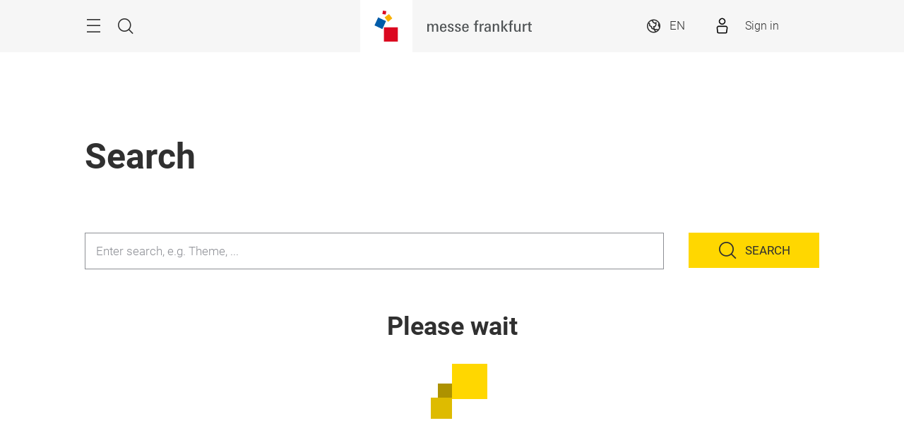

--- FILE ---
content_type: text/html;charset=utf-8
request_url: https://light-middle-east.ae.messefrankfurt.com/dubai/en/terms-conditions/content-search.html
body_size: 9616
content:
<!DOCTYPE HTML>
<!--[if IE ]>
<html lang="en" class="ie">
<![endif]-->
<!--[if !IE]>-->
<html lang="en">
<!--<![endif]-->
<head>




    <link rel="alternate" hreflang="x-default" href="https://light-middle-east.ae.messefrankfurt.com/dubai/en/terms-conditions/content-search.html"/>

    <link rel="alternate" hreflang="en" href="https://light-middle-east.ae.messefrankfurt.com/dubai/en/terms-conditions/content-search.html"/>



<script type="application/ld+json">
    {
  "mainEntityOfPage" : "https://light-middle-east.ae.messefrankfurt.com/dubai/en/terms-conditions/content-search.html",
  "headline" : "Search",
  "inLanguage" : "en",
  "copyrightYear" : "2021",
  "datePublished" : "2021-05-18T11:47:21.255+02:00",
  "dateModified" : "2019-02-24T12:18:21.668+01:00",
  "author" : {
    "name" : "Light Middle East",
    "url" : "https://light-middle-east.ae.messefrankfurt.com/dubai/en.html",
    "@context" : "https://schema.org",
    "@type" : "Organization"
  },
  "publisher" : {
    "name" : "Light Middle East",
    "url" : "https://light-middle-east.ae.messefrankfurt.com/dubai/en.html",
    "@context" : "https://schema.org",
    "@type" : "Organization"
  },
  "@context" : "https://schema.org",
  "@type" : "WebPage"
}
</script>






<meta name="facebook-domain-verification" content="h79bpldhyxmjdhbz0qwno2ws3uwlr8" />


<style>
    :root {
        --font-light: Roboto-Light, Arial, sans-serif;
        --font-regular: Roboto-Regular, Arial, sans-serif;
        --font-bold: Roboto-Bold, Arial, sans-serif;
        --mf-color01: #FFD700; --mf-color02: #FFD700; --mf-color03: #DEBB00; --mf-color04: #AD9200; --mf-color05: #695800; --mf-color06: #303030;--mf-color-canvas_01: rgba(255,215,0,0.4); --mf-color-canvas_02: rgba(105,88,0,0.4); --mf-color02-rgba09: rgba(255,215,0,0.9); --mf-color04-rgba09: rgba(173,146,0,0.9); --mf-color02-rgba04: rgba(255,215,0,0.4); 
    }
</style>





    <!-- Google Tag Manager -->
    <script>
        (function (w, d, s, l, i) {
            w[l] = w[l] || [];
            w[l].push({
                'gtm.start':
                        new Date().getTime(), event: 'gtm.js'
            });
            var f = d.getElementsByTagName(s)[0],
                    j = d.createElement(s), dl = l != 'dataLayer' ? '&l=' + l : '';
            j.async = true;
            j.src =
                    '//www.googletagmanager.com/gtm.js?id=' + i + dl;
            f.parentNode.insertBefore(j, f);
        })(window, document, 'script', 'dataLayer', 'GTM\u002DPNBTWM');
    </script>
    <!-- End Google Tag Manager -->


<meta charset="utf-8"/>
<meta http-equiv="X-UA-Compatible" content="IE=edge"/>
<meta name="viewport" content="width=device-width, initial-scale=1"/>
<meta name="robots" content="index, follow"/>
<meta name="applicable-device" content="pc,mobile"/>






    
    

    
    <meta property="og:title" content="Contact Search"/>
    
    <meta property="og:type" content="website"/>
    <meta property="og:url" content="https://light-middle-east.ae.messefrankfurt.com/dubai/en/terms-conditions/content-search.html"/>
    

    <link rel="canonical" href="https://light-middle-east.ae.messefrankfurt.com/dubai/en/terms-conditions/content-search.html"/>
    <title>Contact Search</title>











    
<link rel="stylesheet" href="/etc.clientlibs/messefrankfurt/clientlibs/clientlib-base.min.df6e275102ea8a20cdb831925e8b2757.css" type="text/css">




    
<link rel="stylesheet" href="/etc.clientlibs/messefrankfurt/clientlibs/clientlib-icomoon.min.8c6c5b3ef4d5efe4634cfafbab0f8578.css" type="text/css">




















    <link rel="stylesheet" type="text/css" href="https://accountwidget.messefrankfurt.com/style.css"/>

</head>
<body id="top" data-t-name="Layout">



<a class="sr-only sr-only-focusable" href="#content">Skip</a>
<nav id="navigation" class="o-main-navigation o-off-canvas o-off-canvas--left" data-t-name="OffCanvas" data-t-decorator="MainNavigation">
<div class="o-off-canvas__layer" aria-hidden="true">

    <div class="o-off-canvas__layer-content">
        <div class="o-off-canvas__layer-scrollable">
            
    <button class="o-off-canvas__back js-o-off-canvas__back">
        <span class="o-off-canvas__back-text icon icon-arrow-previous-before">Back</span>
    </button>
    <button class="o-off-canvas__close js-o-off-canvas__close">
        <span class="sr-only">Close navigation </span>
    </button>

            
    <a class="o-off-canvas__home js-o-off-canvas__home text-muted" href="/dubai/en.html">
        <span class="icon-home"></span>
        
            <span class="o-off-canvas__home--label">Home</span>
        
    </a>

            <div class="o-off-canvas__layer-container">
                <div class="o-off-canvas__layer-container-item--nav">
                    
    <ul class="o-off-canvas__list o-main-navigation__list o-main-navigation__list--main">
        
    <li class="o-off-canvas__item">
        
    <a class="o-off-canvas__item-link
              
              js-o-off-canvas__item-link
              o-off-canvas__item-link--has-children" data-active="false" tabindex="-1" href="/dubai/en/facts-figures.html">
        <span class="o-off-canvas__item-title">About Light + Intelligent Building</span>
        <span class="icon-right"></span>
        <span class="o-off-canvas__item-subline text-muted">About, product sections and more</span>
    </a>

        
    <div class="o-off-canvas__layer" aria-hidden="true">
        <div class="o-off-canvas__layer-content">
            <div class="o-off-canvas__layer-scrollable">
                
                
    <a class="o-off-canvas__item-link
              o-off-canvas__link--page
              
              " data-active="false" tabindex="-1" href="/dubai/en/facts-figures.html">
        <span class="o-off-canvas__item-title">About Light + Intelligent Building</span>
        
        
    </a>

                
    <ul class="o-off-canvas__list o-main-navigation__list o-main-navigation__list--main">
        
    <li class="o-off-canvas__item">
        
    <a class="o-off-canvas__item-link
              
              
              " data-active="false" tabindex="-1" href="/dubai/en/facts-figures/Light+Building_worldwide.html">
        <span class="o-off-canvas__item-title">Light + Building worldwide</span>
        
        
    </a>

        
    </li>

    
        
    <li class="o-off-canvas__item">
        
    <a class="o-off-canvas__item-link
              
              
              " data-active="false" tabindex="-1" href="/dubai/en/facts-figures/sponsors.html">
        <span class="o-off-canvas__item-title">Sponsors &amp; Supporters</span>
        
        
    </a>

        
    </li>

    </ul>

            </div>
        </div>
    </div>

    </li>

    
        
    <li class="o-off-canvas__item">
        
    <a class="o-off-canvas__item-link
              
              
              " data-active="false" tabindex="-1" href="/dubai/en/exhibitor-search.html">
        <span class="o-off-canvas__item-title">2026 Exhibitor &amp; Product List</span>
        
        <span class="o-off-canvas__item-subline text-muted">Exhibitors at the show</span>
    </a>

        
    </li>

    
        
    <li class="o-off-canvas__item">
        
    <a class="o-off-canvas__item-link
              
              js-o-off-canvas__item-link
              o-off-canvas__item-link--has-children" data-active="false" tabindex="-1" href="/dubai/en/programme-events.html">
        <span class="o-off-canvas__item-title">Show Features</span>
        <span class="icon-right"></span>
        <span class="o-off-canvas__item-subline text-muted">Conferences, workshops, awards</span>
    </a>

        
    <div class="o-off-canvas__layer" aria-hidden="true">
        <div class="o-off-canvas__layer-content">
            <div class="o-off-canvas__layer-scrollable">
                
                
    <a class="o-off-canvas__item-link
              o-off-canvas__link--page
              
              " data-active="false" tabindex="-1" href="/dubai/en/programme-events.html">
        <span class="o-off-canvas__item-title">Show Features</span>
        
        
    </a>

                
    <ul class="o-off-canvas__list o-main-navigation__list o-main-navigation__list--main">
        
    <li class="o-off-canvas__item">
        
    <a class="o-off-canvas__item-link
              
              js-o-off-canvas__item-link
              o-off-canvas__item-link--has-children" data-active="false" tabindex="-1" href="/dubai/en/programme-events/awards.html">
        <span class="o-off-canvas__item-title">Light Middle East Awards  2026</span>
        <span class="icon-right"></span>
        
    </a>

        
    <div class="o-off-canvas__layer" aria-hidden="true">
        <div class="o-off-canvas__layer-content">
            <div class="o-off-canvas__layer-scrollable">
                
                
    <a class="o-off-canvas__item-link
              o-off-canvas__link--page
              
              " data-active="false" tabindex="-1" href="/dubai/en/programme-events/awards.html">
        <span class="o-off-canvas__item-title">Light Middle East Awards  2026</span>
        
        
    </a>

                
    <ul class="o-off-canvas__list o-main-navigation__list o-main-navigation__list--main">
        
    <li class="o-off-canvas__item">
        
    <a class="o-off-canvas__item-link
              
              
              " data-active="false" tabindex="-1" href="/dubai/en/programme-events/awards/awards-winners.html">
        <span class="o-off-canvas__item-title">2026 Award Winners</span>
        
        
    </a>

        
    </li>

    </ul>

            </div>
        </div>
    </div>

    </li>

    
        
    <li class="o-off-canvas__item">
        
    <a class="o-off-canvas__item-link
              
              
              " data-active="false" tabindex="-1" href="/dubai/en/programme-events/thinklight.html">
        <span class="o-off-canvas__item-title">THINKLIGHT</span>
        
        
    </a>

        
    </li>

    
        
    <li class="o-off-canvas__item">
        
    <a class="o-off-canvas__item-link
              
              
              " data-active="false" tabindex="-1" href="/dubai/en/programme-events/InSpotLight.html">
        <span class="o-off-canvas__item-title">InSpotLight</span>
        
        
    </a>

        
    </li>

    
        
    <li class="o-off-canvas__item">
        
    <a class="o-off-canvas__item-link
              
              
              " data-active="false" tabindex="-1" href="/dubai/en/programme-events/smart-building-summit.html">
        <span class="o-off-canvas__item-title">Smart Building Summit</span>
        
        
    </a>

        
    </li>

    
        
    <li class="o-off-canvas__item">
        
    <a class="o-off-canvas__item-link
              
              
              " data-active="false" tabindex="-1" href="/dubai/en/programme-events/premium-club.html">
        <span class="o-off-canvas__item-title">Premium Club</span>
        
        
    </a>

        
    </li>

    
        
    <li class="o-off-canvas__item">
        
    <a class="o-off-canvas__item-link
              
              
              " data-active="false" tabindex="-1" href="/dubai/en/programme-events/Brilliance-the-light-quiz.html">
        <span class="o-off-canvas__item-title">Brilliance – The Light Quiz</span>
        
        
    </a>

        
    </li>

    
        
    <li class="o-off-canvas__item">
        
    <a class="o-off-canvas__item-link
              
              
              " data-active="false" tabindex="-1" href="/dubai/en/programme-events/ai-shift.html">
        <span class="o-off-canvas__item-title">The AI Shift Workshop</span>
        
        
    </a>

        
    </li>

    </ul>

            </div>
        </div>
    </div>

    </li>

    
        
    <li class="o-off-canvas__item">
        
    <a class="o-off-canvas__item-link
              
              js-o-off-canvas__item-link
              o-off-canvas__item-link--has-children" data-active="false" tabindex="-1" href="/dubai/en/information-for-exhibitors.html">
        <span class="o-off-canvas__item-title">Why exhibit</span>
        <span class="icon-right"></span>
        <span class="o-off-canvas__item-subline text-muted">Book your stand, content submission, stand construction</span>
    </a>

        
    <div class="o-off-canvas__layer" aria-hidden="true">
        <div class="o-off-canvas__layer-content">
            <div class="o-off-canvas__layer-scrollable">
                
                
    <a class="o-off-canvas__item-link
              o-off-canvas__link--page
              
              " data-active="false" tabindex="-1" href="/dubai/en/information-for-exhibitors.html">
        <span class="o-off-canvas__item-title">Why exhibit</span>
        
        
    </a>

                
    <ul class="o-off-canvas__list o-main-navigation__list o-main-navigation__list--main">
        
    <li class="o-off-canvas__item">
        
    <a class="o-off-canvas__item-link
              
              
              " data-active="false" tabindex="-1" href="/dubai/en/information-for-exhibitors/book-your-stand.html">
        <span class="o-off-canvas__item-title">Book your stand</span>
        
        
    </a>

        
    </li>

    
        
    <li class="o-off-canvas__item">
        
    <a class="o-off-canvas__item-link
              
              
              " data-active="false" tabindex="-1" href="/dubai/en/information-for-exhibitors/libme-app-exhibitors.html">
        <span class="o-off-canvas__item-title">Exhibitor Mobile App Guide</span>
        
        
    </a>

        
    </li>

    
        
    <li class="o-off-canvas__item">
        
    <a class="o-off-canvas__item-link
              
              
              " data-active="false" tabindex="-1" href="/dubai/en/information-for-exhibitors/messefrankfurt-against-copying.html">
        <span class="o-off-canvas__item-title">Messe Frankfurt against copying</span>
        
        
    </a>

        
    </li>

    
        
    <li class="o-off-canvas__item">
        
    <a class="o-off-canvas__item-link
              
              
              " data-active="false" tabindex="-1" href="/dubai/en/information-for-exhibitors/exh-benefits-and-support.html">
        <span class="o-off-canvas__item-title">Exhibitor Benefits &amp; Support</span>
        
        
    </a>

        
    </li>

    </ul>

            </div>
        </div>
    </div>

    </li>

    
        
    <li class="o-off-canvas__item">
        
    <a class="o-off-canvas__item-link
              
              js-o-off-canvas__item-link
              o-off-canvas__item-link--has-children" data-active="false" tabindex="-1" href="/dubai/en/information-for-visitors.html">
        <span class="o-off-canvas__item-title">Why visit</span>
        <span class="icon-right"></span>
        <span class="o-off-canvas__item-subline text-muted">Who should visit, register to visit, mobile app</span>
    </a>

        
    <div class="o-off-canvas__layer" aria-hidden="true">
        <div class="o-off-canvas__layer-content">
            <div class="o-off-canvas__layer-scrollable">
                
                
    <a class="o-off-canvas__item-link
              o-off-canvas__link--page
              
              " data-active="false" tabindex="-1" href="/dubai/en/information-for-visitors.html">
        <span class="o-off-canvas__item-title">Why visit</span>
        
        
    </a>

                
    <ul class="o-off-canvas__list o-main-navigation__list o-main-navigation__list--main">
        
    <li class="o-off-canvas__item">
        
    <a class="o-off-canvas__item-link
              
              
              " data-active="false" tabindex="-1" href="/dubai/en/information-for-visitors/register-to-visit.html">
        <span class="o-off-canvas__item-title">Register to visit</span>
        
        
    </a>

        
    </li>

    
        
    <li class="o-off-canvas__item">
        
    <a class="o-off-canvas__item-link
              
              
              " data-active="false" tabindex="-1" href="/dubai/en/information-for-visitors/libme-app.html">
        <span class="o-off-canvas__item-title">Visitor Mobile App Guide</span>
        
        
    </a>

        
    </li>

    </ul>

            </div>
        </div>
    </div>

    </li>

    
        
    <li class="o-off-canvas__item">
        
    <a class="o-off-canvas__item-link
              
              js-o-off-canvas__item-link
              o-off-canvas__item-link--has-children" data-active="false" tabindex="-1" href="/dubai/en/planning-and-preparation.html">
        <span class="o-off-canvas__item-title">Planning &amp; Preparation</span>
        <span class="icon-right"></span>
        <span class="o-off-canvas__item-subline text-muted">Information for exhibitors and visitors</span>
    </a>

        
    <div class="o-off-canvas__layer" aria-hidden="true">
        <div class="o-off-canvas__layer-content">
            <div class="o-off-canvas__layer-scrollable">
                
                
    <a class="o-off-canvas__item-link
              o-off-canvas__link--page
              
              " data-active="false" tabindex="-1" href="/dubai/en/planning-and-preparation.html">
        <span class="o-off-canvas__item-title">Planning &amp; Preparation</span>
        
        
    </a>

                
    <ul class="o-off-canvas__list o-main-navigation__list o-main-navigation__list--main">
        
    <li class="o-off-canvas__item">
        
    <a class="o-off-canvas__item-link
              
              
              " data-active="false" tabindex="-1" href="/dubai/en/planning-and-preparation/arrival-and-stay.html">
        <span class="o-off-canvas__item-title">Arrival &amp; Stay</span>
        
        
    </a>

        
    </li>

    </ul>

            </div>
        </div>
    </div>

    </li>

    
        
    <li class="o-off-canvas__item">
        
    <a class="o-off-canvas__item-link
              
              
              " data-active="false" tabindex="-1" href="/dubai/en/press.html">
        <span class="o-off-canvas__item-title">Press &amp; Media</span>
        
        <span class="o-off-canvas__item-subline text-muted">Press area of Light + Intelligent Building Middle East</span>
    </a>

        
    </li>

    </ul>

                </div>
                <div class="o-off-canvas__layer-container-item--additional">
                    
    

                    
    

                    
    <ul class="o-off-canvas__list o-off-canvas__list--corporate o-main-navigation__list o-main-navigation__list--corporate">
        <li class="o-off-canvas__item">
            <a class="o-off-canvas__item-link a-link--external-left" target="_blank" tabindex="-1" rel="noopener noreferrer" href="/dubai/en/Contact.html">Contact Us</a>
        </li>
    </ul>

                </div>
            </div>
        </div>
    </div>
</div>



    



</nav>

<div class="o-search o-off-canvas o-off-canvas--top" data-t-name="OffCanvas" data-t-decorator="Search">


<div class="o-off-canvas__layer">
    <div class="container">
        <div class="row">
            <div class="col-xs-9 center-block">
                <button class="o-off-canvas__close js-o-off-canvas__close">
                    <span class="sr-only">Close search</span>
                </button>
                <h2>Search</h2>
                <form class="m-form m-form--search" data-t-name="Form" data-t-decorator="Search" method="GET" action="/dubai/en/search.html">
                    <div class="m-form__search-filter hidden-xs">
                        <fieldset>
                            <input class="js-m-form__search-filter" type="radio" id="category_all" name="f" value="/dubai/en/search.html" data-placeholder="Enter search, e.g. Theme, ..." checked="checked"/>
                            <label for="category_all">Overall search</label>
                        
                            <input class="js-m-form__search-filter" type="radio" id="category_1" name="f" value="/dubai/en/content-search.html" data-placeholder="Enter search, e.g. Theme, Area of interest, ..."/>
                            <label for="category_1">Content</label>
                        
                            <input class="js-m-form__search-filter" type="radio" id="category_2" name="f" value="http://exhibitor.lightme.net/en/exhibitor-search.html?q" data-placeholder="Enter search, e.g. Exhibitor, Productgroup,...."/>
                            <label for="category_2">Exhibitors &amp; Products </label>
                        </fieldset>
                    </div>
                    <div class="m-form__searchbar">
                        <div class="a-form-input a-form-input--searchfield" data-t-name="FormInput" data-t-id="5">
                            <button class="a-form-input__clear js-form-input__clear icon icon-close hidden" type="button"></button>
                            <input class="js-form-input__clear-text js-m-form__search-field" type="text" id="search" name="q" placeholder="Enter search, e.g. Theme, ..."/>
                        </div>
                        <div class="m-form__search-filter hidden-sm hidden-md hidden-lg">
                            <div class="a-form-select">
                                
                                <select id="categoryFilter" class="js-m-form__search-filter a-form-select__arrow" size="1">
                                    <option value="/dubai/en/search.html">Overall search</option>
                                
                                    <option value="/dubai/en/content-search.html">Content</option>
                                
                                    <option value="http://exhibitor.lightme.net/en/exhibitor-search.html?q">Exhibitors &amp; Products </option>
                                </select>
                            </div>
                        </div>
                        <button type="submit" class="btn btn-primary btn-icon">
                            <span class="icon icon-magnifier"></span>
                            <span>Search</span>
                        </button>
                    </div>
                </form>
                
            </div>
        </div>
    </div>
</div>



    



</div>


<div class="o-share-page o-off-canvas o-off-canvas--right" data-t-name="OffCanvas" data-t-decorator="SharePage">


<aside id="share" class="o-share-page o-off-canvas o-off-canvas--right" data-t-name="OffCanvas" data-t-decorator="SharePage">
    <div class="o-off-canvas__layer">
        <div class="o-off-canvas__layer-content">
            <div class="o-off-canvas__layer-scrollable">
                <button class="o-off-canvas__close js-o-off-canvas__close">
                    <span class="sr-only">Close</span>
                </button>
                <span class="h2">
                    Share
                </span>
                <ul class="o-off-canvas__list">
                    <li class="o-off-canvas__item">
                        <a target="_blank" rel="noopener noreferrer" class="a-link--external" href="https://www.facebook.com/sharer/sharer.php?u=_currentPageUrl_&hashtag#LightME">
                            <span class="icon icon-facebook"></span>
                            <span>Facebook</span>
                        </a>
                    </li>
                    <li class="o-off-canvas__item">
                        <a target="_blank" rel="noopener noreferrer" class="a-link--external" href="https://twitter.com/intent/tweet?text&url=_currentPageUrl_&hashtags=LightME">
                            <span class="icon icon-twitter"></span>
                            <span>X</span>
                        </a>
                    </li>
                    
                    <li class="o-off-canvas__item">
                        <a target="_blank" rel="noopener noreferrer" class="a-link--external" href="https://www.linkedin.com/shareArticle?mini=true&url=_currentPageUrl_">
                            <span class="icon icon-linkedin"></span>
                            <span>LinkedIn</span>
                        </a>
                    </li>
                    
                    <li class="o-off-canvas__item  o-off-canvas__item--hidden-sm-up">
                        <a target="_blank" rel="noopener noreferrer" class="a-link--external" href="https://wa.me/?text=_currentPageUrl_">
                            <span class="icon icon-whatsapp"></span>
                            <span>WhatsApp</span>
                        </a>
                    </li>
                    <li class="o-off-canvas__item">
                        <a target="_blank" rel="noopener noreferrer" class="a-link--external" href="https://social-plugins.line.me/lineit/share?url=_currentPageUrl_">
                            <span class="icon icon-line"></span>
                            <span>LINE</span>
                        </a>
                    </li>
                    <li class="o-off-canvas__item">
                        <a target="_blank" href="mailto:?subject=%20A%20recommendation%20from%20Light@uae.messefrankfurt.com&body=This%20page%20was%20recommended%20to%20you:%20_currentPageUrl_" rel="noopener noreferrer">
                            <span class="icon icon-email"></span>
                            <span>Recommend page by email</span>
                        </a>
                    </li>
                    <li class="o-off-canvas__item">
                        <a class="js-o-share-page__copy-to-clipboard" data-success="Successfully copied" data-toggle="tooltip" data-placement="bottom" title="Successfully copied" href="">
                            <span class="icon icon-link"></span>
                            <span>Copy to clipboard</span>
                        </a>
                    </li>
                </ul>
            </div>
        </div>
    </div>
</aside>



    



</div>

<main class="layout-cube">
    



<div class="a-to-top a-to-top--hidden" data-t-name="ToTop">
    <div class="container">
        <a class="btn btn-default btn-icon-single" href="#top">
            <span class="icon-arrowup"></span>
        </a>
    </div>
</div>

<header class="o-cube-header o-cube-header--fix" data-t-name="CubeHeader">




<div class="container">
    <div class="o-cube-header__wrap">
        <div class="row">
            <div class="col-xxs-3 col-xxs-3--displayed-without-content">
    <a class="o-cube-header__main-navigation-toggle js-o-cube-header__main-navigation-toggle" accesskey="m">
        <span class="sr-only"></span>
    </a>
    <a class="o-cube-header__search-toggle js-o-cube-header__search-toggle" accesskey="s">
        <span class="sr-only">Search </span>
    </a>
</div>
            <div class="col-xxs-6">
    <div class="o-cube-header__corporate-logo">
        <a class="o-cube-header__corporate-logo-cube" href="https://ae.messefrankfurt.com/dubai/en.html">
            <img src="/content/dam/messefrankfurt-dubai/generic/cubes-brand-logo/messefrankfurt-small.svg" alt="Messe Frankfurt Middle East GmbH"/>
        </a>

        <a class="o-cube-header__corporate-logo-wordmark" href="https://ae.messefrankfurt.com/dubai/en.html">
            <img src="/content/dam/messefrankfurt-dubai/generic/cubes-brand-logo/mf-watermark-150x74.svg" alt="Messe Frankfurt"/>
        </a>
    </div>
</div>
            <div class="col-xxs-3 o-cube-header__right">
    <div class="o-cube-header__language">
        <a class="o-cube-header__language-toggle js-o-cube-header__language-toggle">
            <span>EN</span>
        </a>
        <ul class="m-dropdown o-cube-header__language-options">
            <li class="m-dropdown-item m-dropdown-item--disabled">
                <a tabindex="-1">
                    EN (GB) - English
                </a>
            </li>
        </ul>
    </div>
    <div class="o-cube-header__login">
        <div id="infobox"></div>
    </div>
</div>
        </div>
    </div>
</div>



    



</header>







    
    







    


    <div class="o-cube-stage-animation-controller" data-t-name="CubeStageAnimationController"></div>
    <div class="m-cube-stage m-cube-stage--none" data-t-name="CubeStage" data-t-decorator="None">
        
        
        

        
    <div class="m-cube-stage-conversion m-cube-stage-conversion--none" data-t-name="CubeStageConversion">
        
        










    





    </div>

    

    </div>








    








    
    <div id="heading">



    <div class="m-page-heading" data-t-name="PageHeading">
        <div class="container">
            <div class="row">
                <div class="col-sm-10 col-md-8">
                    
                    
                    <h1>Search</h1>
                    
                    
                    
                </div>
            </div>
        </div>
    </div>




    



</div>

    <div id="content" class="container">
        <div>

    








    
    
    <div class="multiSearch abstractComponent">


<form class="m-form m-form--search" data-t-name="Form" data-t-decorator="Search" method="GET">
    <div class="m-form__searchbar">
        <div class="a-form-input a-form-input--searchfield" data-t-name="FormInput">
            <button class="a-form-input__clear js-form-input__clear icon icon-close hidden" type="button"></button>
            <input class="js-form-input__clear-text js-m-form__search-field" type="text" name="q" placeholder="Enter search, e.g. Theme, ..."/>
        </div>
        <button type="submit" class="btn btn-primary btn-icon">
            <span class="icon icon-magnifier"></span>
            <span>Search</span>
        </button>
    </div>

    <div class="o-search-results-overview-container" data-t-name="SearchResultsOverviewContainer">
        <div class="m-wait js-o-search-results-overview-container__initial-content" data-t-name="Wait">
            <h2>Please wait</h2>
            
    <div class="a-cubespinner a-cubespinner--medium" data-t-name="CubeSpinner">
        <div class="a-cubespinner-big"></div>
        <div class="a-cubespinner-middle"></div>
        <div class="a-cubespinner-small"></div>
    </div>

            <p class="m-wait__long-running-info">
                Please wait
            </p>
        </div>
        <div class="js-o-search-results-overview-container__content hidden">
            <div class="o-search-results-overview-container__header">
                <h2> Your search for <span class="js-search-term h-quoted"></span> returned <span class="js-search-results-total"></span> results.</h2>
                
                <div class="o-search-results-overview-container__querycorrections-container hidden">
                    <p class="o-search-results-overview-container__querycorrections-label">
                        
                    </p>
                </div>
                <div class="o-search-results-overview-container__result-links-container hidden">
                    <p>
                        Quick navigation
                    </p>
                    <div class="m-anchor-list" data-t-name="AnchorList" data-t-decorator="SearchOverview"></div>
                </div>
            </div>
            <div>

    








    
    
    <div class="contentSearchSlim abstractComponent">




<div class="o-search-results-overview-container__content-results hidden js-search-results-overview-container__results" id="mf-content-search-slim">
    <div class="o-search-results-container o-search-results-container--slim" data-url="/content/messefrankfurt-dubai/light-middle-east/dubai/en/terms-conditions/content-search/jcr:content/par/multisearch_copy_cop/items/contentsearchslim.results.json" data-hits-per-section="5" data-slim="true" data-headline="Content" data-t-name="SearchResultsContainer" data-asset-search="false" data-label-type="TYPE document">
        <h2 class="m-action-heading">
            <span class="m-action-heading__text">
                Content (<span class="js-search-results-slim-total"></span>)
            </span>
            <a target="_blank" class="btn btn-default btn-xs-link js-o-search-results-container__action-button" rel="noopener noreferrer" href="/dubai/en/content-search.html">
                <span class="o-search-results-container__btn-label">Show all</span>
            </a>
        </h2>
        <div class="o-search-results-container__content h-background h-background--fullwidth">
            <div class="o-search-results-container__results"></div>
            <div class="o-search-results-container__more-results">
                <p>
                    <a class="a-link js-o-search-results-container__action-link" href="/dubai/en/content-search.html">
                        Show all
                    </a>
                <p>
            </div>
        </div>
    </div>
</div>



    



</div>



</div>
        </div>
    </div>
</form>



    



</div>



</div>

    </div>
    <footer class="o-footer" data-t-name="Footer">
    <div class="container">
        
            <div class="footerNewsletter abstractComponent">




<div class="o-footer__newsletter h-background h-background--fullwidth">
     <span class="h3">Stay up to date </span>
    
    <a onclick="wt.sendinfo({customEcommerceParameter: {4: 'newsletter_subscription'}}); wt_event.sendinfo({customEcommerceParameter: {4: 'newsletter_subscription'}});" class="btn btn-default" target="_blank" rel="noopener noreferrer" href="/dubai/en/forms/newsletter-subscription.html">
        subscribe to our newsletter
    </a>

</div>



    



</div>

            <div class="footerSocial abstractComponent">




<div class="o-footer__social-media h-background h-background--fullwidth">
    <div><span class="h3">Follow us @lightbuildingme</span></div>
    <div>
        <ul>
            <li>
                
                <a class="icon-linkedin" target="_blank" onclick="wt.sendinfo({customParameter: {50: 'sociallink_linkedin'}}); wt_event.sendinfo({customParameter: {5: 'sociallink_linkedin'}});" rel="noopener noreferrer" href="https://ae.linkedin.com/company/lightmeofficial">
                    <span class="sr-only">linkedin</span>
                </a>
            </li>
        
            <li>
                
                <a class="icon-facebook" target="_blank" onclick="wt.sendinfo({customParameter: {50: 'sociallink_facebook'}}); wt_event.sendinfo({customParameter: {5: 'sociallink_facebook'}});" rel="noopener noreferrer" href="https://www.facebook.com/lightbuildingme/">
                    <span class="sr-only">facebook</span>
                </a>
            </li>
        
            <li>
                
                <a class="icon-youtube" target="_blank" onclick="wt.sendinfo({customParameter: {50: 'sociallink_youtube'}}); wt_event.sendinfo({customParameter: {5: 'sociallink_youtube'}});" rel="noopener noreferrer" href="https://www.youtube.com/channel/UCcpeMC4GyqvdxdCZMQ6RlOg">
                    <span class="sr-only">youtube</span>
                </a>
            </li>
        
            <li>
                
                <a class="icon-instagram" target="_blank" onclick="wt.sendinfo({customParameter: {50: 'sociallink_instagram'}}); wt_event.sendinfo({customParameter: {5: 'sociallink_instagram'}});" rel="noopener noreferrer" href="https://www.instagram.com/lightbuildingme/">
                    <span class="sr-only">instagram</span>
                </a>
            </li>
        
            <li>
                
                <a class="icon-twitter" target="_blank" onclick="wt.sendinfo({customParameter: {50: 'sociallink_twitter'}}); wt_event.sendinfo({customParameter: {5: 'sociallink_twitter'}});" rel="noopener noreferrer" href="https://twitter.com/i/flow/login?redirect_after_login=%2Flightbuildingme">
                    <span class="sr-only">twitter</span>
                </a>
            </li>
        </ul>
    </div>
</div>



    



</div>

            <div class="footerHelpteaser abstractComponent">











    



</div>

            <div class="footerPartner imageSlider abstractSlider abstractComponent">






    



</div>

            <div class="footerBasic abstractComponent">


<div class="o-footer__basic">
    
    
    
    <ul class="o-footer__legal-standard list-inline">
        <li>
            
    <a target="_blank" rel="noopener noreferrer" href="https://ae.messefrankfurt.com/dubai/en/imprint.html">
        Imprint
    </a>

        </li>
    
        <li>
            
    <a target="_blank" rel="noopener noreferrer" href="https://ae.messefrankfurt.com/dubai/en/privacy-policy.html">
        Privacy policy
    </a>

        </li>
    
        <li>
            
    <a target="_blank" rel="noopener noreferrer" href="https://ae.messefrankfurt.com/dubai/en/terms-conditions.html">
        Terms and Conditions
    </a>

        </li>
    </ul>
    <p class="o-footer__copyright">© Messe Frankfurt Exhibition GmbH</p>
</div>



    



</div>

        
    </div>
</footer>

</main>



<script type="text/javascript">
    function getLoginStatus() {
        // get the loginstatus - was the user logged in this session?
        return sessionStorage.getItem('loginHappened') ? "logged_in" : "logged_out"
    }

    function isSearchSite() {
        // find out if this Page is a search result page
        return true;
    }
</script>


<script type="text/javascript">
    function onWtLoad() {
        // define events that we need to wait for until the tracking is triggered
        var asyncEvents = [];

        // test if login is enabled
        if (document.querySelector('.o-cube-header__login')) {
            asyncEvents.push('login');
        }

        if (isSearchSite()) {
            // wait for tracking results before firing tracking since we are on a search result page
            asyncEvents.push('search');
        }

        var wtTimeout = setTimeout(function () {
            console.error("Timeout for async events reached. Triggering tracking now.");

            if (typeof wt !== 'undefined' && typeof wt_event !== 'undefined') {
                wt_event.sendinfo();
                wt.sendinfo();
            }
        }, 5000);

        window.addEventListener('wt', function (event, evName) {
            if (asyncEvents.indexOf(evName) !== -1) {
                asyncEvents.splice(asyncEvents.indexOf(evName), 1);
            }
            if (!asyncEvents.length) {
                clearTimeout(wtTimeout);
                if (typeof wt !== 'undefined' && typeof wt_event !== 'undefined') {
                    wt_event.sendinfo();
                    wt.sendinfo();
                }
            }
        });

        /**
         * MFCOM-705 Click handling for announcement layer buttons, sending custom parameter 48 and customerId.
         */
        document.querySelectorAll('[data-wt-click-announcement]').forEach(function (elem) {
            elem.addEventListener('click', function (event) {
                var cp48 = event.target.getAttribute('data-wt-click-announcement');
                if (cp48) {
                    var sendObj = {
                        customParameter: {
                            48: cp48,
                        },
                        customerId: sessionStorage.getItem('customerId')
                    };
                    wt.sendinfo(sendObj);
                    wt_event.sendinfo(sendObj);
                }
            })
        });
    }
</script>

<script type="text/javascript">
    (function (d, script) {
        function initWt() {
            window.webtrekkConfig = {
                trackId: "412666916963576",
                trackDomain: "messefrankfurt01.webtrekk.net",
                domain: "REGEXP:^.+\\.messefrankfurt\\.com$",
                cookie: "1"
            };

            var wt = new webtrekkV3({
                linkTrack: "link",
                heatmap: "0",
                form: "0",
                contentId: ""
            });
            wt.linkTrackDownloads = "pdf;doc;ppt;xls;csv;ics;jpg";

            wt.customSessionParameter = {
                2: getLoginStatus()
            };

            wt.contentGroup = {
                1: "light\u002Dmiddle\u002Deast",
                2: "en",
                3: "terms\u002Dconditions",
                4: "content\u002Dsearch",
                5: "not\u002Dcategorized",
                6: "not\u002Dcategorized",
                7: "not\u002Dcategorized"
            };

            wt.customerId = "";
            window.wt = wt;
        }

        function initializeWtEvent() {
            var wt_event = new webtrekkV3({
                trackId: "785767514902167",
                trackDomain: "messefrankfurt01.wt-eu02.net",
                domain: "REGEXP:^.+\\.messefrankfurt\\.com$",
                cookie: "1",
                mediaCode: "wt_mc",
                linkTrack: "link",
                heatmap: "0",
                form: "0"
            });
            wt_event.linkTrackDownloads = "pdf;doc;ppt;xls;csv;ics;jpg";

            wt_event.customSessionParameter = {
                2: getLoginStatus()
            };

            wt_event.contentGroup = {
                1: "light\u002Dmiddle\u002Deast",
                2: "en",
                3: "terms\u002Dconditions",
                4: "content\u002Dsearch",
                5: "not\u002Dcategorized",
                6: "not\u002Dcategorized",
                7: "not\u002Dcategorized"
            };

            wt_event.customerId = "";
            window.wt_event = wt_event;
        }

        script = d.createElement('script');
        script.type = 'text/javascript';
        script.async = true;
        script.onload = function () {
            initWt();
            initializeWtEvent();

            window.Eventbus && window.Eventbus.emit('Webtrekk.Ready');

            if (typeof onWtLoad !== "undefined") {
                onWtLoad();
            }
        };
        script.src = '/etc.clientlibs/messefrankfurt/clientlibs/clientlib-base/resources/vendor/webtrekk_v3_2.js';
        d.getElementsByTagName('head')[0].appendChild(script);
    }(document));
</script>

<script type="text/javascript" src="//s1.adform.net/banners/scripts/adx.js"></script>





<script src="/etc.clientlibs/messefrankfurt/clientlibs/clientlib-base/resources/ui/js/app.min.js"></script>
<script>
    $(document).ready(function () {
        T.Utils.setupWechatCookie();
        var application = new T.Application();
        application.registerModules();
        application.start();
    });
</script>


    <!-- MF SSO Permabar -->
    
    <script type="module" src="https://accountwidget.messefrankfurt.com/cdc-account-widget.js"></script>
    <style>
        .aw-menu.aw-component {display: none;}
    </style>
    <script type="text/javascript">
        function setCookie(name, value) {
            const today = new Date();
            const expire = new Date();
            expire.setTime(today.getTime() + 3600000 * 24 * 7);
            document.cookie = name + '=' + value + '; path=/; expires=' + expire.toUTCString() + '; domain=' + document.location.hostname;
        }

        async function fetchUserInfo() {
            const response = await fetch(window.cdcaccwidget.cdcApiUrl + '/cdc/userinfo', {
                credentials: 'include'
            });
            if (response.ok) {
                const json = await response.json();
                window.cdcaccwidget.userinfo = json['result'];
                return window.cdcaccwidget.userinfo;
            } else {
                return null;
            }
        }

        /**
         * Returns the Cdc Api Url
         * @returns {string}
         */
        function getCdcApiUrl() {
            // assemble api url with correct second level domain and environment prefix
            const currentSLD = location.hostname.split('.').reverse()[1];
            const apiSLD = (currentSLD !== undefined) ? currentSLD : 'messefrankfurt';
            return 'https://api.login.' + apiSLD + '.com';
        }

        const cdcAccWidgetConf = window.cdcAccWidgetConf = {
            onLogin: function () {
                window.cdcaccwidget.logoutDone = false;
                window.cdcaccwidget.isLoggedIn = true;

                // Multiple widgets may run this method.
                // Below code should only be executed once.
                if (window.cdcaccwidget.loginDone) return;
                window.cdcaccwidget.loginDone = true;

                window.cdcaccwidget.cdcApiUrl = getCdcApiUrl();

                fetch('https://www.messefrankfurt.com/bin/authorize?status=true', {
                    credentials: 'include',
                }).then((response) => {
                    if (!response.ok) {
                        const iframe = document.createElement('iframe');
                        iframe.style.display = 'none';
                        iframe.src = document.location.origin + '/bin/authorize?init=true';
                        document.body.appendChild(iframe);
                    }
                });

                fetchUserInfo().then(function (userInfo) {
                    if (userInfo != null) {
                        if (typeof wt !== 'undefined' && typeof wt_event !== 'undefined') {
                            // write accountId
                            const accountId =  userInfo['sub'];
                            wt.customerId = accountId;
                            wt_event.customerId = accountId;

                            // We need to track if the user was EVER logged in this session.
                            // DO NOT override this value on logout
                            sessionStorage.setItem('loginHappened', true);
                            sessionStorage.setItem('customerId', accountId);
                        } else {
                            console.error('Tracking pixel not defined. No tracking of user ID.');
                        }
                    } else {
                        console.error('Could not obtain account id. Tracking of account id not possible.');
                    }
                }).finally(function () {
                    $(window).trigger('wt', 'login');
                    window.Eventbus && window.Eventbus.emit('AccWidget.Login');
                });
            },
            onLogout: function () {
                // if a user was already logged in,
                // we want a page reload for a clean state.
                if (window.cdcaccwidget.isLoggedIn) {
                    window.location.reload();
                }

                // reset logged in flag
                window.cdcaccwidget.loginDone = false;
                window.cdcaccwidget.isLoggedIn = false;

                // Multiple widgets may run this method.
                // Below code should only be executed once.
                if (window.cdcaccwidget.logoutDone) return;
                window.cdcaccwidget.logoutDone = true;

                // delete MFSSOID cookie
                document.cookie = 'MFSSOID= ; expires = Thu, 01 Jan 1970 00:00:00 GMT; path=/';

                // delete customerId from session storage
                sessionStorage.removeItem('customerId');

                // remove session
                fetch('https://www.messefrankfurt.com/bin/service/logout', {
                    credentials: 'include',
                });

                window.Eventbus && window.Eventbus.emit('AccWidget.Logout');
                $(window).trigger('wt', 'login');
            },
            applicationId: 'MF-APP-0000MF',
            cdcApiKey: '4_AjdJYk7YyJPw24KoVW9g1g',
            subsidiaryId: 'MF\u002DSUB\u002D000014',
            eventNumber: '00004207',
            loadWebSdkEnabled: false,
            language: 'en\u002DGB'
        };

        setCookie('SUBSIDIARYID', cdcAccWidgetConf.subsidiaryId);

        $(document).ready(function () {
            if (!T.Utils.isWechatContext()) {
                CDCAccountWidget.prototype.fetchUserInfo = async function() { await fetchUserInfo() };
                window.cdcaccwidget = new CDCAccountWidget('infobox', cdcAccWidgetConf);

                // set Login-Url
                const redirect = encodeURIComponent(window.location.href),
                loginBaseUrl = getCdcApiUrl() + '/cdc/login';
                window.cdcaccwidget.loginUrl = loginBaseUrl + '?startScreen=login&apikey=' + cdcAccWidgetConf.cdcApiKey + '&redirectUrl=' + redirect + '&lang=' + cdcAccWidgetConf.language;
                window.cdcaccwidget.registrationUrl = loginBaseUrl + '?startScreen=registration&apikey=' + cdcAccWidgetConf.cdcApiKey + '&redirectUrl=' + redirect + '&lang=' + cdcAccWidgetConf.language;

                // extend open() method to show header when method is called - otherwise the widget sidebar will not be visible
                const old_open = window.cdcaccwidget.open;
                window.cdcaccwidget.open = function() {
                    old_open.apply(this, arguments);
                    const headerHiddenClass = "o-cube-header--fix-hidden"
                    const element = document.getElementsByClassName(headerHiddenClass)[0];
                    if (element) {
                        element.classList.remove(headerHiddenClass);
                    }
                };

                window.cdcaccwidget.render();

                // fallback for external application
                window.accwidget = window.cdcaccwidget;
            }

            // EOA Login Link interception
            // TODO: remove after EOA is migrated to CDC Login
            function interceptEoaLoginCLick(e) {
                var href;
                var target = e.target || e.srcElement;

                if (target.tagName === 'A' && $(target).parents('.externalApplication').length) {
                    href = target.getAttribute('href');

                    if (href && href.indexOf('messe-login') > 0) {
                        e.preventDefault();
                        window.cdcaccwidget.open();
                        window.scrollTo(0, 0);
                    }
                }
            }
            //listen for link click events at the document level
            if (document.addEventListener) {
                document.addEventListener('click', interceptEoaLoginCLick);
            } else if (document.attachEvent) {
                document.attachEvent('onclick', interceptEoaLoginCLick);
            }
        });
    </script>


</body>
</html>
